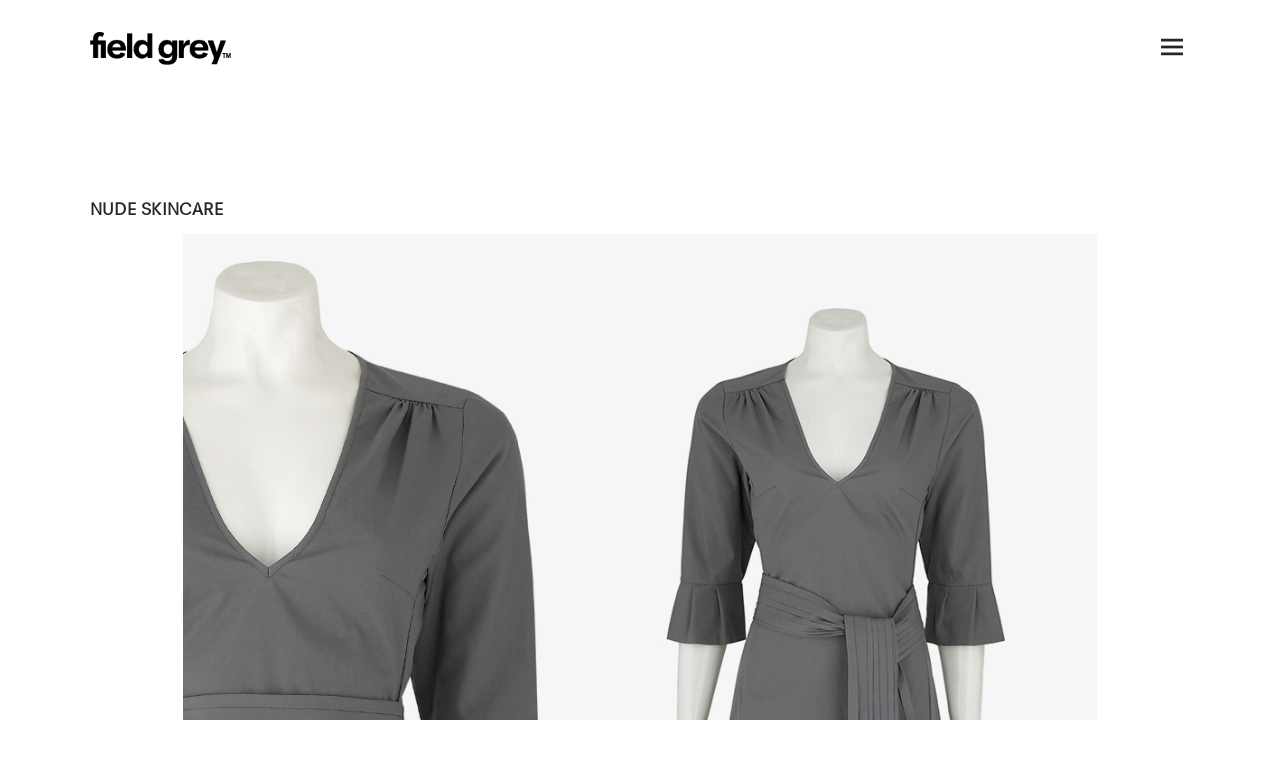

--- FILE ---
content_type: text/html; charset=UTF-8
request_url: https://www.field-grey.com/nude-skincare/
body_size: 10255
content:
<!DOCTYPE html> <html lang="en-US"> <head> <script>(function(w,d,s,l,i){w[l]=w[l]||[];w[l].push({'gtm.start':
new Date().getTime(),event:'gtm.js'});var f=d.getElementsByTagName(s)[0],
j=d.createElement(s),dl=l!='dataLayer'?'&l='+l:'';j.async=true;j.src=
'https://www.googletagmanager.com/gtm.js?id='+i+dl;f.parentNode.insertBefore(j,f);
})(window,document,'script','dataLayer','GTM-K6R9TQ3B');</script> <meta charset="UTF-8"> <meta name="viewport" content="width=device-width, initial-scale=1"> <link rel="profile" href="http://gmpg.org/xfn/11"> <link rel="pingback" href="https://www.field-grey.com/xmlrpc.php"> <meta name='robots' content='index, follow, max-image-preview:large, max-snippet:-1, max-video-preview:-1' /> <title>Nude Skincare - Bespoke Uniform Design London | Field Grey</title> <meta name="description" content="Field Grey designed a uniform for Nude Skincare which breaks with the tradition of white lab coats or T-shirts at skincare counters." /> <link rel="canonical" href="https://www.field-grey.com/nude-skincare/" /> <meta property="og:locale" content="en_US" /> <meta property="og:type" content="article" /> <meta property="og:title" content="Nude Skincare - Bespoke Uniform Design London | Field Grey" /> <meta property="og:description" content="Field Grey designed a uniform for Nude Skincare which breaks with the tradition of white lab coats or T-shirts at skincare counters." /> <meta property="og:url" content="https://www.field-grey.com/nude-skincare/" /> <meta property="og:site_name" content="Bespoke Uniform Design London | Field Grey" /> <meta property="article:published_time" content="2015-10-27T10:13:47+00:00" /> <meta property="article:modified_time" content="2023-11-09T16:16:54+00:00" /> <meta property="og:image" content="https://www.field-grey.com/wp-content/uploads/2016/02/THUMBNAIL-nudeskincare.jpg" /> <meta property="og:image:width" content="305" /> <meta property="og:image:height" content="230" /> <meta property="og:image:type" content="image/jpeg" /> <meta name="author" content="field-grey" /> <meta name="twitter:card" content="summary_large_image" /> <meta name="twitter:creator" content="@fieldgrey" /> <meta name="twitter:site" content="@fieldgrey" /> <meta name="twitter:label1" content="Written by" /> <meta name="twitter:data1" content="field-grey" /> <meta name="twitter:label2" content="Est. reading time" /> <meta name="twitter:data2" content="1 minute" /> <script type="application/ld+json" class="yoast-schema-graph">{"@context":"https://schema.org","@graph":[{"@type":"WebPage","@id":"https://www.field-grey.com/nude-skincare/","url":"https://www.field-grey.com/nude-skincare/","name":"Nude Skincare - Bespoke Uniform Design London | Field Grey","isPartOf":{"@id":"https://www.field-grey.com/#website"},"primaryImageOfPage":{"@id":"https://www.field-grey.com/nude-skincare/#primaryimage"},"image":{"@id":"https://www.field-grey.com/nude-skincare/#primaryimage"},"thumbnailUrl":"https://www.field-grey.com/wp-content/uploads/2016/02/THUMBNAIL-nudeskincare.jpg","datePublished":"2015-10-27T10:13:47+00:00","dateModified":"2023-11-09T16:16:54+00:00","author":{"@id":"https://www.field-grey.com/#/schema/person/e2ada44ab029bde340ef97dbd928fee3"},"description":"Field Grey designed a uniform for Nude Skincare which breaks with the tradition of white lab coats or T-shirts at skincare counters.","breadcrumb":{"@id":"https://www.field-grey.com/nude-skincare/#breadcrumb"},"inLanguage":"en-US","potentialAction":[{"@type":"ReadAction","target":["https://www.field-grey.com/nude-skincare/"]}]},{"@type":"ImageObject","inLanguage":"en-US","@id":"https://www.field-grey.com/nude-skincare/#primaryimage","url":"https://www.field-grey.com/wp-content/uploads/2016/02/THUMBNAIL-nudeskincare.jpg","contentUrl":"https://www.field-grey.com/wp-content/uploads/2016/02/THUMBNAIL-nudeskincare.jpg","width":305,"height":230},{"@type":"BreadcrumbList","@id":"https://www.field-grey.com/nude-skincare/#breadcrumb","itemListElement":[{"@type":"ListItem","position":1,"name":"Home","item":"https://www.field-grey.com/"},{"@type":"ListItem","position":2,"name":"Nude Skincare"}]},{"@type":"WebSite","@id":"https://www.field-grey.com/#website","url":"https://www.field-grey.com/","name":"Bespoke Uniform Design London | Field Grey","description":"Field Grey designs and makes uniforms and workwear that reflect your brand identity using bespoke and off-the-peg elements. Bespoke uniform solutions","potentialAction":[{"@type":"SearchAction","target":{"@type":"EntryPoint","urlTemplate":"https://www.field-grey.com/?s={search_term_string}"},"query-input":{"@type":"PropertyValueSpecification","valueRequired":true,"valueName":"search_term_string"}}],"inLanguage":"en-US"},{"@type":"Person","@id":"https://www.field-grey.com/#/schema/person/e2ada44ab029bde340ef97dbd928fee3","name":"field-grey","url":"https://www.field-grey.com/author/field-grey/"}]}</script> <link rel="alternate" type="application/rss+xml" title="Bespoke Uniform Design London | Field Grey &raquo; Feed" href="https://www.field-grey.com/feed/" /> <link rel="alternate" type="application/rss+xml" title="Bespoke Uniform Design London | Field Grey &raquo; Comments Feed" href="https://www.field-grey.com/comments/feed/" /> <script type="text/javascript">
/* <![CDATA[ */
window._wpemojiSettings = {"baseUrl":"https:\/\/s.w.org\/images\/core\/emoji\/15.0.3\/72x72\/","ext":".png","svgUrl":"https:\/\/s.w.org\/images\/core\/emoji\/15.0.3\/svg\/","svgExt":".svg","source":{"concatemoji":"https:\/\/www.field-grey.com\/wp-includes\/js\/wp-emoji-release.min.js?ver=6.6.4"}};
/*! This file is auto-generated */
!function(i,n){var o,s,e;function c(e){try{var t={supportTests:e,timestamp:(new Date).valueOf()};sessionStorage.setItem(o,JSON.stringify(t))}catch(e){}}function p(e,t,n){e.clearRect(0,0,e.canvas.width,e.canvas.height),e.fillText(t,0,0);var t=new Uint32Array(e.getImageData(0,0,e.canvas.width,e.canvas.height).data),r=(e.clearRect(0,0,e.canvas.width,e.canvas.height),e.fillText(n,0,0),new Uint32Array(e.getImageData(0,0,e.canvas.width,e.canvas.height).data));return t.every(function(e,t){return e===r[t]})}function u(e,t,n){switch(t){case"flag":return n(e,"\ud83c\udff3\ufe0f\u200d\u26a7\ufe0f","\ud83c\udff3\ufe0f\u200b\u26a7\ufe0f")?!1:!n(e,"\ud83c\uddfa\ud83c\uddf3","\ud83c\uddfa\u200b\ud83c\uddf3")&&!n(e,"\ud83c\udff4\udb40\udc67\udb40\udc62\udb40\udc65\udb40\udc6e\udb40\udc67\udb40\udc7f","\ud83c\udff4\u200b\udb40\udc67\u200b\udb40\udc62\u200b\udb40\udc65\u200b\udb40\udc6e\u200b\udb40\udc67\u200b\udb40\udc7f");case"emoji":return!n(e,"\ud83d\udc26\u200d\u2b1b","\ud83d\udc26\u200b\u2b1b")}return!1}function f(e,t,n){var r="undefined"!=typeof WorkerGlobalScope&&self instanceof WorkerGlobalScope?new OffscreenCanvas(300,150):i.createElement("canvas"),a=r.getContext("2d",{willReadFrequently:!0}),o=(a.textBaseline="top",a.font="600 32px Arial",{});return e.forEach(function(e){o[e]=t(a,e,n)}),o}function t(e){var t=i.createElement("script");t.src=e,t.defer=!0,i.head.appendChild(t)}"undefined"!=typeof Promise&&(o="wpEmojiSettingsSupports",s=["flag","emoji"],n.supports={everything:!0,everythingExceptFlag:!0},e=new Promise(function(e){i.addEventListener("DOMContentLoaded",e,{once:!0})}),new Promise(function(t){var n=function(){try{var e=JSON.parse(sessionStorage.getItem(o));if("object"==typeof e&&"number"==typeof e.timestamp&&(new Date).valueOf()<e.timestamp+604800&&"object"==typeof e.supportTests)return e.supportTests}catch(e){}return null}();if(!n){if("undefined"!=typeof Worker&&"undefined"!=typeof OffscreenCanvas&&"undefined"!=typeof URL&&URL.createObjectURL&&"undefined"!=typeof Blob)try{var e="postMessage("+f.toString()+"("+[JSON.stringify(s),u.toString(),p.toString()].join(",")+"));",r=new Blob([e],{type:"text/javascript"}),a=new Worker(URL.createObjectURL(r),{name:"wpTestEmojiSupports"});return void(a.onmessage=function(e){c(n=e.data),a.terminate(),t(n)})}catch(e){}c(n=f(s,u,p))}t(n)}).then(function(e){for(var t in e)n.supports[t]=e[t],n.supports.everything=n.supports.everything&&n.supports[t],"flag"!==t&&(n.supports.everythingExceptFlag=n.supports.everythingExceptFlag&&n.supports[t]);n.supports.everythingExceptFlag=n.supports.everythingExceptFlag&&!n.supports.flag,n.DOMReady=!1,n.readyCallback=function(){n.DOMReady=!0}}).then(function(){return e}).then(function(){var e;n.supports.everything||(n.readyCallback(),(e=n.source||{}).concatemoji?t(e.concatemoji):e.wpemoji&&e.twemoji&&(t(e.twemoji),t(e.wpemoji)))}))}((window,document),window._wpemojiSettings);
/* ]]> */
</script> <style id='wp-emoji-styles-inline-css' type='text/css'>

	img.wp-smiley, img.emoji {
		display: inline !important;
		border: none !important;
		box-shadow: none !important;
		height: 1em !important;
		width: 1em !important;
		margin: 0 0.07em !important;
		vertical-align: -0.1em !important;
		background: none !important;
		padding: 0 !important;
	}
</style> <link rel='stylesheet' id='wp-block-library-css' href='https://www.field-grey.com/wp-includes/css/dist/block-library/style.min.css?ver=6.6.4' type='text/css' media='all' /> <style id='classic-theme-styles-inline-css' type='text/css'>
/*! This file is auto-generated */
.wp-block-button__link{color:#fff;background-color:#32373c;border-radius:9999px;box-shadow:none;text-decoration:none;padding:calc(.667em + 2px) calc(1.333em + 2px);font-size:1.125em}.wp-block-file__button{background:#32373c;color:#fff;text-decoration:none}
</style> <style id='global-styles-inline-css' type='text/css'>
:root{--wp--preset--aspect-ratio--square: 1;--wp--preset--aspect-ratio--4-3: 4/3;--wp--preset--aspect-ratio--3-4: 3/4;--wp--preset--aspect-ratio--3-2: 3/2;--wp--preset--aspect-ratio--2-3: 2/3;--wp--preset--aspect-ratio--16-9: 16/9;--wp--preset--aspect-ratio--9-16: 9/16;--wp--preset--color--black: #000000;--wp--preset--color--cyan-bluish-gray: #abb8c3;--wp--preset--color--white: #ffffff;--wp--preset--color--pale-pink: #f78da7;--wp--preset--color--vivid-red: #cf2e2e;--wp--preset--color--luminous-vivid-orange: #ff6900;--wp--preset--color--luminous-vivid-amber: #fcb900;--wp--preset--color--light-green-cyan: #7bdcb5;--wp--preset--color--vivid-green-cyan: #00d084;--wp--preset--color--pale-cyan-blue: #8ed1fc;--wp--preset--color--vivid-cyan-blue: #0693e3;--wp--preset--color--vivid-purple: #9b51e0;--wp--preset--gradient--vivid-cyan-blue-to-vivid-purple: linear-gradient(135deg,rgba(6,147,227,1) 0%,rgb(155,81,224) 100%);--wp--preset--gradient--light-green-cyan-to-vivid-green-cyan: linear-gradient(135deg,rgb(122,220,180) 0%,rgb(0,208,130) 100%);--wp--preset--gradient--luminous-vivid-amber-to-luminous-vivid-orange: linear-gradient(135deg,rgba(252,185,0,1) 0%,rgba(255,105,0,1) 100%);--wp--preset--gradient--luminous-vivid-orange-to-vivid-red: linear-gradient(135deg,rgba(255,105,0,1) 0%,rgb(207,46,46) 100%);--wp--preset--gradient--very-light-gray-to-cyan-bluish-gray: linear-gradient(135deg,rgb(238,238,238) 0%,rgb(169,184,195) 100%);--wp--preset--gradient--cool-to-warm-spectrum: linear-gradient(135deg,rgb(74,234,220) 0%,rgb(151,120,209) 20%,rgb(207,42,186) 40%,rgb(238,44,130) 60%,rgb(251,105,98) 80%,rgb(254,248,76) 100%);--wp--preset--gradient--blush-light-purple: linear-gradient(135deg,rgb(255,206,236) 0%,rgb(152,150,240) 100%);--wp--preset--gradient--blush-bordeaux: linear-gradient(135deg,rgb(254,205,165) 0%,rgb(254,45,45) 50%,rgb(107,0,62) 100%);--wp--preset--gradient--luminous-dusk: linear-gradient(135deg,rgb(255,203,112) 0%,rgb(199,81,192) 50%,rgb(65,88,208) 100%);--wp--preset--gradient--pale-ocean: linear-gradient(135deg,rgb(255,245,203) 0%,rgb(182,227,212) 50%,rgb(51,167,181) 100%);--wp--preset--gradient--electric-grass: linear-gradient(135deg,rgb(202,248,128) 0%,rgb(113,206,126) 100%);--wp--preset--gradient--midnight: linear-gradient(135deg,rgb(2,3,129) 0%,rgb(40,116,252) 100%);--wp--preset--font-size--small: 13px;--wp--preset--font-size--medium: 20px;--wp--preset--font-size--large: 36px;--wp--preset--font-size--x-large: 42px;--wp--preset--spacing--20: 0.44rem;--wp--preset--spacing--30: 0.67rem;--wp--preset--spacing--40: 1rem;--wp--preset--spacing--50: 1.5rem;--wp--preset--spacing--60: 2.25rem;--wp--preset--spacing--70: 3.38rem;--wp--preset--spacing--80: 5.06rem;--wp--preset--shadow--natural: 6px 6px 9px rgba(0, 0, 0, 0.2);--wp--preset--shadow--deep: 12px 12px 50px rgba(0, 0, 0, 0.4);--wp--preset--shadow--sharp: 6px 6px 0px rgba(0, 0, 0, 0.2);--wp--preset--shadow--outlined: 6px 6px 0px -3px rgba(255, 255, 255, 1), 6px 6px rgba(0, 0, 0, 1);--wp--preset--shadow--crisp: 6px 6px 0px rgba(0, 0, 0, 1);}:where(.is-layout-flex){gap: 0.5em;}:where(.is-layout-grid){gap: 0.5em;}body .is-layout-flex{display: flex;}.is-layout-flex{flex-wrap: wrap;align-items: center;}.is-layout-flex > :is(*, div){margin: 0;}body .is-layout-grid{display: grid;}.is-layout-grid > :is(*, div){margin: 0;}:where(.wp-block-columns.is-layout-flex){gap: 2em;}:where(.wp-block-columns.is-layout-grid){gap: 2em;}:where(.wp-block-post-template.is-layout-flex){gap: 1.25em;}:where(.wp-block-post-template.is-layout-grid){gap: 1.25em;}.has-black-color{color: var(--wp--preset--color--black) !important;}.has-cyan-bluish-gray-color{color: var(--wp--preset--color--cyan-bluish-gray) !important;}.has-white-color{color: var(--wp--preset--color--white) !important;}.has-pale-pink-color{color: var(--wp--preset--color--pale-pink) !important;}.has-vivid-red-color{color: var(--wp--preset--color--vivid-red) !important;}.has-luminous-vivid-orange-color{color: var(--wp--preset--color--luminous-vivid-orange) !important;}.has-luminous-vivid-amber-color{color: var(--wp--preset--color--luminous-vivid-amber) !important;}.has-light-green-cyan-color{color: var(--wp--preset--color--light-green-cyan) !important;}.has-vivid-green-cyan-color{color: var(--wp--preset--color--vivid-green-cyan) !important;}.has-pale-cyan-blue-color{color: var(--wp--preset--color--pale-cyan-blue) !important;}.has-vivid-cyan-blue-color{color: var(--wp--preset--color--vivid-cyan-blue) !important;}.has-vivid-purple-color{color: var(--wp--preset--color--vivid-purple) !important;}.has-black-background-color{background-color: var(--wp--preset--color--black) !important;}.has-cyan-bluish-gray-background-color{background-color: var(--wp--preset--color--cyan-bluish-gray) !important;}.has-white-background-color{background-color: var(--wp--preset--color--white) !important;}.has-pale-pink-background-color{background-color: var(--wp--preset--color--pale-pink) !important;}.has-vivid-red-background-color{background-color: var(--wp--preset--color--vivid-red) !important;}.has-luminous-vivid-orange-background-color{background-color: var(--wp--preset--color--luminous-vivid-orange) !important;}.has-luminous-vivid-amber-background-color{background-color: var(--wp--preset--color--luminous-vivid-amber) !important;}.has-light-green-cyan-background-color{background-color: var(--wp--preset--color--light-green-cyan) !important;}.has-vivid-green-cyan-background-color{background-color: var(--wp--preset--color--vivid-green-cyan) !important;}.has-pale-cyan-blue-background-color{background-color: var(--wp--preset--color--pale-cyan-blue) !important;}.has-vivid-cyan-blue-background-color{background-color: var(--wp--preset--color--vivid-cyan-blue) !important;}.has-vivid-purple-background-color{background-color: var(--wp--preset--color--vivid-purple) !important;}.has-black-border-color{border-color: var(--wp--preset--color--black) !important;}.has-cyan-bluish-gray-border-color{border-color: var(--wp--preset--color--cyan-bluish-gray) !important;}.has-white-border-color{border-color: var(--wp--preset--color--white) !important;}.has-pale-pink-border-color{border-color: var(--wp--preset--color--pale-pink) !important;}.has-vivid-red-border-color{border-color: var(--wp--preset--color--vivid-red) !important;}.has-luminous-vivid-orange-border-color{border-color: var(--wp--preset--color--luminous-vivid-orange) !important;}.has-luminous-vivid-amber-border-color{border-color: var(--wp--preset--color--luminous-vivid-amber) !important;}.has-light-green-cyan-border-color{border-color: var(--wp--preset--color--light-green-cyan) !important;}.has-vivid-green-cyan-border-color{border-color: var(--wp--preset--color--vivid-green-cyan) !important;}.has-pale-cyan-blue-border-color{border-color: var(--wp--preset--color--pale-cyan-blue) !important;}.has-vivid-cyan-blue-border-color{border-color: var(--wp--preset--color--vivid-cyan-blue) !important;}.has-vivid-purple-border-color{border-color: var(--wp--preset--color--vivid-purple) !important;}.has-vivid-cyan-blue-to-vivid-purple-gradient-background{background: var(--wp--preset--gradient--vivid-cyan-blue-to-vivid-purple) !important;}.has-light-green-cyan-to-vivid-green-cyan-gradient-background{background: var(--wp--preset--gradient--light-green-cyan-to-vivid-green-cyan) !important;}.has-luminous-vivid-amber-to-luminous-vivid-orange-gradient-background{background: var(--wp--preset--gradient--luminous-vivid-amber-to-luminous-vivid-orange) !important;}.has-luminous-vivid-orange-to-vivid-red-gradient-background{background: var(--wp--preset--gradient--luminous-vivid-orange-to-vivid-red) !important;}.has-very-light-gray-to-cyan-bluish-gray-gradient-background{background: var(--wp--preset--gradient--very-light-gray-to-cyan-bluish-gray) !important;}.has-cool-to-warm-spectrum-gradient-background{background: var(--wp--preset--gradient--cool-to-warm-spectrum) !important;}.has-blush-light-purple-gradient-background{background: var(--wp--preset--gradient--blush-light-purple) !important;}.has-blush-bordeaux-gradient-background{background: var(--wp--preset--gradient--blush-bordeaux) !important;}.has-luminous-dusk-gradient-background{background: var(--wp--preset--gradient--luminous-dusk) !important;}.has-pale-ocean-gradient-background{background: var(--wp--preset--gradient--pale-ocean) !important;}.has-electric-grass-gradient-background{background: var(--wp--preset--gradient--electric-grass) !important;}.has-midnight-gradient-background{background: var(--wp--preset--gradient--midnight) !important;}.has-small-font-size{font-size: var(--wp--preset--font-size--small) !important;}.has-medium-font-size{font-size: var(--wp--preset--font-size--medium) !important;}.has-large-font-size{font-size: var(--wp--preset--font-size--large) !important;}.has-x-large-font-size{font-size: var(--wp--preset--font-size--x-large) !important;}
:where(.wp-block-post-template.is-layout-flex){gap: 1.25em;}:where(.wp-block-post-template.is-layout-grid){gap: 1.25em;}
:where(.wp-block-columns.is-layout-flex){gap: 2em;}:where(.wp-block-columns.is-layout-grid){gap: 2em;}
:root :where(.wp-block-pullquote){font-size: 1.5em;line-height: 1.6;}
</style> <link rel='stylesheet' id='cpsh-shortcodes-css' href='https://www.field-grey.com/wp-content/plugins/column-shortcodes//assets/css/shortcodes.css?ver=1.0.1' type='text/css' media='all' /> <link rel='stylesheet' id='sharify-css' href='https://www.field-grey.com/wp-content/plugins/sharify/sharify-style.php' type='text/css' media='all' /> <link rel='stylesheet' id='sharify-icon-css' href='https://www.field-grey.com/wp-content/plugins/sharify/icon/css/sharify.css' type='text/css' media='all' /> <link rel='stylesheet' id='slideshow-jquery-image-gallery-stylesheet_functional-css' href='https://www.field-grey.com/wp-content/plugins/slideshow-jquery-image-gallery/style/SlideshowPlugin/functional.css?ver=2.3.1' type='text/css' media='all' /> <link rel='stylesheet' id='slideshow-jquery-image-gallery-ajax-stylesheet_style-light-css' href='https://www.field-grey.com/wp-admin/admin-ajax.php?action=slideshow_jquery_image_gallery_load_stylesheet&#038;style=style-light&#038;ver=2.3.1' type='text/css' media='all' /> <link rel='stylesheet' id='slideshow-jquery-image-gallery-ajax-stylesheet_style-dark-css' href='https://www.field-grey.com/wp-admin/admin-ajax.php?action=slideshow_jquery_image_gallery_load_stylesheet&#038;style=style-dark&#038;ver=2.3.1' type='text/css' media='all' /> <link rel='stylesheet' id='slideshow-jquery-image-gallery-ajax-stylesheet_slideshow-jquery-image-gallery-custom-styles_1-css' href='https://www.field-grey.com/wp-admin/admin-ajax.php?action=slideshow_jquery_image_gallery_load_stylesheet&#038;style=slideshow-jquery-image-gallery-custom-styles_1&#038;ver=1440077503' type='text/css' media='all' /> <link rel='stylesheet' id='slideshow-jquery-image-gallery-ajax-stylesheet_slideshow-jquery-image-gallery-custom-styles_2-css' href='https://www.field-grey.com/wp-admin/admin-ajax.php?action=slideshow_jquery_image_gallery_load_stylesheet&#038;style=slideshow-jquery-image-gallery-custom-styles_2&#038;ver=1674837022' type='text/css' media='all' /> <link rel='stylesheet' id='slideshow-jquery-image-gallery-ajax-stylesheet_slideshow-jquery-image-gallery-custom-styles_3-css' href='https://www.field-grey.com/wp-admin/admin-ajax.php?action=slideshow_jquery_image_gallery_load_stylesheet&#038;style=slideshow-jquery-image-gallery-custom-styles_3&#038;ver=1674837288' type='text/css' media='all' /> <link rel='stylesheet' id='slideshow-jquery-image-gallery-ajax-stylesheet_slideshow-jquery-image-gallery-custom-styles_4-css' href='https://www.field-grey.com/wp-admin/admin-ajax.php?action=slideshow_jquery_image_gallery_load_stylesheet&#038;style=slideshow-jquery-image-gallery-custom-styles_4&#038;ver=1674837917' type='text/css' media='all' /> <link rel='stylesheet' id='slideshow-jquery-image-gallery-ajax-stylesheet_slideshow-jquery-image-gallery-custom-styles_5-css' href='https://www.field-grey.com/wp-admin/admin-ajax.php?action=slideshow_jquery_image_gallery_load_stylesheet&#038;style=slideshow-jquery-image-gallery-custom-styles_5&#038;ver=1674838224' type='text/css' media='all' /> <link rel='stylesheet' id='_s-style-css' href='https://www.field-grey.com/wp-content/themes/fieldgrey%20v1.3/style.css?ver=6.6.4' type='text/css' media='all' /> <script type="text/javascript" src="https://www.field-grey.com/wp-includes/js/jquery/jquery.min.js?ver=3.7.1" id="jquery-core-js"></script> <script type="text/javascript" src="https://www.field-grey.com/wp-includes/js/jquery/jquery-migrate.min.js?ver=3.4.1" id="jquery-migrate-js"></script> <link rel="https://api.w.org/" href="https://www.field-grey.com/wp-json/" /><link rel="alternate" title="JSON" type="application/json" href="https://www.field-grey.com/wp-json/wp/v2/posts/571" /><link rel="EditURI" type="application/rsd+xml" title="RSD" href="https://www.field-grey.com/xmlrpc.php?rsd" /> <meta name="generator" content="WordPress 6.6.4" /> <link rel='shortlink' href='https://www.field-grey.com/?p=571' /> <link rel="alternate" title="oEmbed (JSON)" type="application/json+oembed" href="https://www.field-grey.com/wp-json/oembed/1.0/embed?url=https%3A%2F%2Fwww.field-grey.com%2Fnude-skincare%2F" /> <link rel="alternate" title="oEmbed (XML)" type="text/xml+oembed" href="https://www.field-grey.com/wp-json/oembed/1.0/embed?url=https%3A%2F%2Fwww.field-grey.com%2Fnude-skincare%2F&#038;format=xml" /> <link rel="icon" href="https://www.field-grey.com/wp-content/uploads/2020/10/cropped-FG-favicon-32x32.jpg" sizes="32x32" /> <link rel="icon" href="https://www.field-grey.com/wp-content/uploads/2020/10/cropped-FG-favicon-192x192.jpg" sizes="192x192" /> <link rel="apple-touch-icon" href="https://www.field-grey.com/wp-content/uploads/2020/10/cropped-FG-favicon-180x180.jpg" /> <meta name="msapplication-TileImage" content="https://www.field-grey.com/wp-content/uploads/2020/10/cropped-FG-favicon-270x270.jpg" /> <script type="text/javascript"
   src="https://www.field-grey.com/wp-content/themes/fieldgrey%20v1.3/js/jquery-1.11.3.min.js"></script> <link rel="stylesheet" type="text/css" href="https://www.field-grey.com/wp-content/themes/fieldgrey/font/MyFontsWebfontsKit.css"> <meta name="p:domain_verify" content="ec5351a41e3634905eb294f121ea0d8b"/> <script>
    $(document).ready(function(){

  var button = document.getElementById("example-three");
button.addEventListener('click', function() {
  if (button.getAttribute("data-text-swap") == button.innerHTML) {
    button.innerHTML = button.getAttribute("data-text-original");
  } else {
    button.setAttribute("data-text-original", button.innerHTML);
    button.innerHTML = button.getAttribute("data-text-swap");
  }
}, false);


        });

    </script> </head> <body class="post-template-default single single-post postid-571 single-format-standard" onload="document.body.style.opacity='1'"> <noscript><iframe src="https://www.googletagmanager.com/ns.html?id=GTM-K6R9TQ3B" height="0" width="0" style="display:none;visibility:hidden"></iframe></noscript> <div id="page" class="hfeed site"> <a class="skip-link screen-reader-text" href="#content">Skip to content</a> <header id="masthead" class="site-header" role="banner"> <div class="site-branding"> <div id="logo"> <a href="https://www.field-grey.com/" rel="home"> <img src="https://www.field-grey.com/wp-content/uploads/2017/09/fg-logo-website-v21.gif" alt="Bespoke Uniform Design London | Field Grey" width="201" height="47" /> </a></div> </div> <nav id="site-navigation" class="main-navigation" role="navigation"> <button class="menu" id="example-three" data-text-swap="&times;" title="Toggle menu" > <div class="menu-toggle"> <span id="menu-text"> </span> </div> </button> <div class="menu-main-menu-container"><ul id="primary-menu" class="menu"><li id="menu-item-291" class="menu-item menu-item-type-post_type menu-item-object-page menu-item-291"><a href="https://www.field-grey.com/about/">About</a></li> <li id="menu-item-292" class="menu-item menu-item-type-post_type menu-item-object-page menu-item-292"><a href="https://www.field-grey.com/about/services/">Services</a></li> <li id="menu-item-4097" class="menu-item menu-item-type-post_type menu-item-object-page menu-item-4097"><a href="https://www.field-grey.com/about/process/">Process</a></li> <li id="menu-item-295" class="menu-item menu-item-type-taxonomy menu-item-object-category current-post-ancestor current-menu-parent current-post-parent menu-item-has-children menu-item-295"><a href="https://www.field-grey.com/category/work/">Work</a> <ul class="sub-menu"> <li id="menu-item-274" class="menu-item menu-item-type-taxonomy menu-item-object-category current-post-ancestor current-menu-parent current-post-parent menu-item-has-children menu-item-274"><a href="https://www.field-grey.com/category/work/sector/">Sector</a> <ul class="sub-menu"> <li id="menu-item-403" class="menu-item menu-item-type-taxonomy menu-item-object-category menu-item-403"><a href="https://www.field-grey.com/category/work/sector/branding-agencies/">Branding Agency</a></li> <li id="menu-item-276" class="menu-item menu-item-type-taxonomy menu-item-object-category menu-item-276"><a href="https://www.field-grey.com/category/work/sector/hospitality/">Hospitality</a></li> <li id="menu-item-405" class="menu-item menu-item-type-taxonomy menu-item-object-category menu-item-405"><a href="https://www.field-grey.com/category/work/sector/hotels-and-spas/">Hotels &amp; Spas</a></li> <li id="menu-item-279" class="menu-item menu-item-type-taxonomy menu-item-object-category menu-item-279"><a href="https://www.field-grey.com/category/work/sector/leisure-and-travel/">Leisure &amp; Travel</a></li> <li id="menu-item-280" class="menu-item menu-item-type-taxonomy menu-item-object-category current-post-ancestor current-menu-parent current-post-parent menu-item-280"><a href="https://www.field-grey.com/category/work/sector/retail/">Retail</a></li> </ul> </li> <li id="menu-item-271" class="menu-item menu-item-type-taxonomy menu-item-object-category current-post-ancestor current-menu-parent current-post-parent menu-item-has-children menu-item-271"><a href="https://www.field-grey.com/category/work/focus/">Focus</a> <ul class="sub-menu"> <li id="menu-item-272" class="menu-item menu-item-type-taxonomy menu-item-object-category menu-item-272"><a href="https://www.field-grey.com/category/work/focus/accessory-design/">Accessory Design</a></li> <li id="menu-item-370" class="menu-item menu-item-type-taxonomy menu-item-object-category current-post-ancestor current-menu-parent current-post-parent menu-item-370"><a href="https://www.field-grey.com/category/work/focus/bespoke/">Bespoke</a></li> <li id="menu-item-407" class="menu-item menu-item-type-taxonomy menu-item-object-category current-post-ancestor current-menu-parent current-post-parent menu-item-407"><a href="https://www.field-grey.com/category/work/focus/brand-collaboration/">Brand Collaboration</a></li> <li id="menu-item-372" class="menu-item menu-item-type-taxonomy menu-item-object-category menu-item-372"><a href="https://www.field-grey.com/category/work/focus/brand-identity/">Brand Identity</a></li> <li id="menu-item-273" class="menu-item menu-item-type-taxonomy menu-item-object-category menu-item-273"><a href="https://www.field-grey.com/category/work/focus/consultancy/">Consultancy</a></li> <li id="menu-item-373" class="menu-item menu-item-type-taxonomy menu-item-object-category menu-item-373"><a href="https://www.field-grey.com/category/work/focus/off-the-peg/">Off the Peg</a></li> <li id="menu-item-408" class="menu-item menu-item-type-taxonomy menu-item-object-category current-post-ancestor current-menu-parent current-post-parent menu-item-408"><a href="https://www.field-grey.com/category/work/focus/product-development/">Product Development</a></li> <li id="menu-item-409" class="menu-item menu-item-type-taxonomy menu-item-object-category menu-item-409"><a href="https://www.field-grey.com/category/work/focus/textile-design/">Textile Design</a></li> <li id="menu-item-3286" class="menu-item menu-item-type-taxonomy menu-item-object-category menu-item-3286"><a href="https://www.field-grey.com/category/readywear/">Readywear</a></li> </ul> </li> </ul> </li> <li id="menu-item-4517" class="menu-item menu-item-type-custom menu-item-object-custom menu-item-4517"><a href="https://readywear.co.uk/">Readywear</a></li> <li id="menu-item-939" class="menu-item menu-item-type-post_type menu-item-object-page menu-item-939"><a href="https://www.field-grey.com/contact/">Contact</a></li> <li id="menu-item-410" class="menu-item menu-item-type-custom menu-item-object-custom menu-item-410"><a href="https://www.field-grey.com/blog">Blog: Field Notes</a></li> <li id="menu-item-4059" class="menu-item menu-item-type-post_type menu-item-object-page menu-item-4059"><a href="https://www.field-grey.com/mailing-list/">Mailing List</a></li> <li id="menu-item-4508" class="menu-item menu-item-type-post_type menu-item-object-page menu-item-4508"><a href="https://www.field-grey.com/sustainability-manifesto/">Sustainability Manifesto</a></li> </ul></div> </nav> </header> <div id="content" class="site-content"> <div id="primary" class="content-area"> <main id="main" class="site-main" role="main"> <article id="post-571" class="post-571 post type-post status-publish format-standard has-post-thumbnail hentry category-work category-sector category-retail category-product-development category-focus category-brand-collaboration category-bespoke tag-bespoke tag-brand-collaborations tag-designers tag-dresses tag-footwear tag-product tag-shirts tag-trousers tag-uk tag-womenswear"> <footer class="entry-footer"> </footer> <header class="entry-header"> <h1 class="entry-title">Nude Skincare</h1> </header> <div class="entry-content"> <div class="post-entry-content"> <div class='content-column full_width'><img fetchpriority="high" decoding="async" class="alignnone size-full wp-image-2689" src="https://www.field-grey.com/wp-content/uploads/2016/02/female-uniform-dress-nudeskincare.jpg" alt="field-grey-female-uniform-cotton-belted-dress-nudeskincare" width="1012" height="1054" srcset="https://www.field-grey.com/wp-content/uploads/2016/02/female-uniform-dress-nudeskincare.jpg 1012w, https://www.field-grey.com/wp-content/uploads/2016/02/female-uniform-dress-nudeskincare-400x417.jpg 400w, https://www.field-grey.com/wp-content/uploads/2016/02/female-uniform-dress-nudeskincare-983x1024.jpg 983w" sizes="(max-width: 1012px) 100vw, 1012px" /></div> <div class="work-text">An original range of organic, ethical skincare, NUDE Skincare uses high performance natural ingredients and pursues responsible business practices – values which extended to the uniform brief for a smart, ethical and aspirational uniform design.<strong>Approach / </strong>In response, Field Grey designed a uniform which breaks with the tradition of white lab coats or T-shirts at skincare counters.</p> <p>A grey cotton dress and fitted male shirt were created in 100% organic cotton to complement the products&#8217; muted natural colours. Both were produced in the UK to support local industry and reduce air miles. The dress has a choice of two belts, a cummerbund or sash, and the fitted shirt is worn with Katharine Hamnett organic golfing trousers. For a completely ethical uniform solution, shoes are by Birkenstock and Terra Plana, both leading sustainable fashion brands.</p> <p><strong>Nude Skincare / </strong>Founded in 2007, NUDE Skincare was brought to life by ethical entrepreneurs Bryan Meehan and Ali Hewson, and is now available worldwide.</p> </div> <div class="credits"> <dl class='post-meta'> <dt><span class='post-meta-key'>Credits<dt></span> <dd>Photographer Guy Lockwood</dd> <dt><span class='post-meta-key'>Services<dt></span> <dd>Accessory Design, Bespoke, Brand Collaboration, Brand Identity, Off the Peg, Product Development</dd> <dt><span class='post-meta-key'>Links<dt></span> <dd><a href="https://www.birkenstock.co.uk/">Birkenstock</a><br> <a href="http://www.katharinehamnett.com/">Katharine Hamnett</a><br> <a href="https://www.facebook.com/terraplana/">Terra Plana</a></dd> <dt><span class='post-meta-key'>iawp_total_views<dt></span> <dd>24</dd> </dl> <div class="tags"> <span class="tag-title">See also</span><a href="https://www.field-grey.com/tag/bespoke/" title="View all posts in Bespoke" >Bespoke</a> <a href="https://www.field-grey.com/tag/brand-collaborations/" title="View all posts in Brand Collaborations" >Brand Collaborations</a> <a href="https://www.field-grey.com/tag/designers/" title="View all posts in Designers" >Designers</a> <a href="https://www.field-grey.com/tag/dresses/" title="View all posts in Dresses" >Dresses</a> <a href="https://www.field-grey.com/tag/footwear/" title="View all posts in Footwear" >Footwear</a> <a href="https://www.field-grey.com/tag/product/" title="View all posts in Product" >Product</a> <a href="https://www.field-grey.com/tag/shirts/" title="View all posts in Shirts" >Shirts</a> <a href="https://www.field-grey.com/tag/trousers/" title="View all posts in Trousers" >Trousers</a> <a href="https://www.field-grey.com/tag/uk/" title="View all posts in UK" >UK</a> <a href="https://www.field-grey.com/tag/womenswear/" title="View all posts in Womenswear" >Womenswear</a> </div> <div id="social-media"><div class="sharify-container"><ul><li class="sharify-btn-twitter"> <a title="Tweet on Twitter" href="https://twitter.com/intent/tweet?text=Nude+Skincare: https://www.field-grey.com/nude-skincare/" onclick="window.open(this.href, 'mywin','left=50,top=50,width=600,height=350,toolbar=0'); return false;"> <span class="sharify-icon"><i class="sharify sharify-twitter"></i></span> <span class="sharify-title">Tweet</span> </a> </li><li class="sharify-btn-pinterest"> <a title="Share on Pinterest" href="http://pinterest.com/pin/create/button/?url=https://www.field-grey.com/nude-skincare/&media=https://www.field-grey.com/wp-content/uploads/2016/02/THUMBNAIL-nudeskincare.jpg&description=Nude Skincare - https://www.field-grey.com/nude-skincare/" onclick="window.open(this.href, 'mywin','left=50,top=50,width=600,height=350,toolbar=0'); return false;"> <span class="sharify-icon"><i class="sharify sharify-pinterest"></i></span> <span class="sharify-title">Pin</span> <span class="sharify-count">0</span> </a> </li><li class="sharify-btn-email"> <a title="Share via mail" href="mailto:?subject=Nude Skincare&body=Hey, checkout this web page: - https://www.field-grey.com/nude-skincare/"> <span class="sharify-icon"><i class="sharify sharify-mail"></i></span> <span class="sharify-title">Email</span> </a> </li></ul></div></div> </div> </div> </div> </article> <nav class="navigation post-navigation" role="navigation"> <div class="nav-links"> <div class="nav-next"><a href="https://www.field-grey.com/madison/" rel="next">prev</a></div><div class="nav-previous"><a href="https://www.field-grey.com/luytens/" rel="prev">next</a></div> </div> </nav> </main> </div> </div> <footer id="colophon" class="site-footer" role="contentinfo"> <div id="secondary" class="widget-area" role="complementary"> <aside id="text-3" class="widget widget_text"> <div class="textwidget"><a href="https://www.field-grey.com" TARGET="_self"><img src="https://www.field-grey.com/wp-content/uploads/2017/09/fg-logo-website-v31.jpg" height="33" width="141" alt="Field Grey"></a></div> </aside><aside id="text-4" class="widget widget_text"> <div class="textwidget">Field Grey is a design studio in London, specialising in the creation of bespoke uniform solutions. <br><br> We work directly with clients and collaborate with multidisciplinary design agencies, creating uniform collections that add value to a brand’s philosophy and marketing. <br><br> We design uniforms for hotels, hospitality, retail and leisure in the UK, Europe and Worldwide. </div> </aside><aside id="text-9" class="widget widget_text"> <div class="textwidget"><p><a href="https://www.instagram.com/fieldgreystudio/" target="_self" rel="noopener"><img loading="lazy" decoding="async" src="https://www.field-grey.com/wp-content/uploads/2021/01/Instagram.png" width="40" height="40" alt="Instagram" /></a> <a href="https://twitter.com/fieldgrey" target="_self" rel="noopener"><img loading="lazy" decoding="async" src="https://www.field-grey.com/wp-content/uploads/2021/01/Twitter.png" width="40" height="40" alt="Twitter" /></a> <a href="http://linkedin.com/company/field-grey-ltd/" target="_self" rel="noopener"><img loading="lazy" decoding="async" src="https://www.field-grey.com/wp-content/uploads/2021/01/LinkedIn.png" width="40" height="40" alt="LinkedIn" /></a></p> </div> </aside><aside id="text-5" class="widget widget_text"> <div class="textwidget"><sup>+</sup>44 (0)20 7998 6787</br> <a href="mailto:info@field-grey.com?Subject=Enquiry%20" target="_top" rel="noopener">info@field-grey.com</a></br></br> Field Grey Ltd</br> Office 1</br> 1 Coldbath Square</br> Farringdon</br> London</br> EC1R 5HL </div> </aside><aside id="search-7" class="widget widget_search"><form role="search" method="get" id="searchform" class="searchform" action="https://www.field-grey.com/" > <div><label class="screen-reader-text" for="s">Search for:</label> <input type="text" value="" name="s" id="s" /> <input type="submit" id="searchsubmit" value=" " /> </div> </form></aside><aside id="custom_html-2" class="widget_text widget widget_custom_html"><div class="textwidget custom-html-widget"> <script async src="https://www.googletagmanager.com/gtag/js?id=UA-120436763-1"></script> <script>
  window.dataLayer = window.dataLayer || [];
  function gtag(){dataLayer.push(arguments);}
  gtag('js', new Date());

  gtag('config', 'UA-120436763-1');
</script></div></aside></div> <div class="site-info"> &copy; 2005&mdash;2025 Field Grey | <a href="https://www.field-grey.com/terms-conditions">Terms of Use</a> | <a href="https://www.field-grey.com/privacy-policy">Privacy Policy</a> </div> <div id="full-measure"></div> </footer> </div> <script>
            (function () {
                document.addEventListener("DOMContentLoaded", function (e) {
                    if (document.hasOwnProperty("visibilityState") && document.visibilityState === "prerender") {
                        return;
                    }

                                            if (navigator.webdriver || /bot|crawler|spider|crawling|semrushbot|chrome-lighthouse/i.test(navigator.userAgent)) {
                            return;
                        }
                                        
                    let referrer_url = null;

                    if (typeof document.referrer === 'string' && document.referrer.length > 0) {
                        referrer_url = document.referrer;
                    }

                    const params = location.search.slice(1).split('&').reduce((acc, s) => {
                        const [k, v] = s.split('=')
                        return Object.assign(acc, {[k]: v})
                    }, {})

                    const url = "https://www.field-grey.com/wp-json/iawp/search"
                    const body = {
                        referrer_url,
                        utm_source: params.utm_source,
                        utm_medium: params.utm_medium,
                        utm_campaign: params.utm_campaign,
                        utm_term: params.utm_term,
                        utm_content: params.utm_content,
                        gclid: params.gclid,
                        ...{"payload":{"resource":"singular","singular_id":571,"page":1},"signature":"3caf3923d2cdb625575e4d8359c73be9"}                    }
                    const xhr = new XMLHttpRequest()
                    xhr.open("POST", url, true)
                    xhr.setRequestHeader("Content-Type", "application/json;charset=UTF-8")
                    xhr.send(JSON.stringify(body))
                })
            })();
        </script> <script type="text/javascript" src="https://www.field-grey.com/wp-content/plugins/sharify/admin/inc/sharifycounts.js?ver=1.4" id="sharify-counts-js"></script> <script type="text/javascript" src="https://www.field-grey.com/wp-content/themes/fieldgrey%20v1.3/js/navigation.js?ver=20120206" id="_s-navigation-js"></script> <script type="text/javascript" src="https://www.field-grey.com/wp-content/themes/fieldgrey%20v1.3/js/skip-link-focus-fix.js?ver=20130115" id="_s-skip-link-focus-fix-js"></script> </body> <style>
	.slideshow_container_style-light .slideshow_description_box div.slideshow_title { font-size: 2.6em;; }
	.slideshow_container_style-light .slideshow_description_box { padding-top:20%; }
	div.wp-block-latest-posts__featured-image.aligncenter a {width:100%;}
	div.wp-block-latest-posts__featured-image.aligncenter > a > img {width:100%;}
</style> </html><!-- Cache Enabler by KeyCDN @ Wed, 01 Oct 2025 15:22:49 GMT (https-index.html.gz) -->

--- FILE ---
content_type: text/css; charset=UTF-8
request_url: https://www.field-grey.com/wp-admin/admin-ajax.php?action=slideshow_jquery_image_gallery_load_stylesheet&style=slideshow-jquery-image-gallery-custom-styles_1&ver=1440077503
body_size: 993
content:
.slideshow_container_slideshow-jquery-image-gallery-custom-styles_1 { }

.slideshow_container_slideshow-jquery-image-gallery-custom-styles_1 a { text-decoration: none; }
.slideshow_container_slideshow-jquery-image-gallery-custom-styles_1 a:hover { text-decoration: none; }

.slideshow_container_slideshow-jquery-image-gallery-custom-styles_1 .slideshow_slide { margin-right: 2px; }
.slideshow_container_slideshow-jquery-image-gallery-custom-styles_1 .slideshow_slide_image { }
.slideshow_container_slideshow-jquery-image-gallery-custom-styles_1 .slideshow_slide_video { }
.slideshow_container_slideshow-jquery-image-gallery-custom-styles_1 .slideshow_slide_text { }

.slideshow_container_slideshow-jquery-image-gallery-custom-styles_1 .slideshow_slide_text div.slideshow_title { font-size: 1.3em; }
.slideshow_container_slideshow-jquery-image-gallery-custom-styles_1 .slideshow_slide_text div.slideshow_description { }

.slideshow_container_slideshow-jquery-image-gallery-custom-styles_1 .slideshow_slide_text div,
.slideshow_container_slideshow-jquery-image-gallery-custom-styles_1 .slideshow_slide_text p,
.slideshow_container_slideshow-jquery-image-gallery-custom-styles_1 .slideshow_slide_text h1,
.slideshow_container_slideshow-jquery-image-gallery-custom-styles_1 .slideshow_slide_text h2,
.slideshow_container_slideshow-jquery-image-gallery-custom-styles_1 .slideshow_slide_text h3,
.slideshow_container_slideshow-jquery-image-gallery-custom-styles_1 .slideshow_slide_text h4,
.slideshow_container_slideshow-jquery-image-gallery-custom-styles_1 .slideshow_slide_text h5,
.slideshow_container_slideshow-jquery-image-gallery-custom-styles_1 .slideshow_slide_text h6 {
	text-align: center;
}

.slideshow_container_slideshow-jquery-image-gallery-custom-styles_1 .slideshow_description_box { background: #000; width: 100%; }

.slideshow_container_slideshow-jquery-image-gallery-custom-styles_1 .slideshow_description_box div.slideshow_title { font-size: 1.3em;; }
.slideshow_container_slideshow-jquery-image-gallery-custom-styles_1 .slideshow_description_box div.slideshow_description { }

.slideshow_container_slideshow-jquery-image-gallery-custom-styles_1 .slideshow_description_box div,
.slideshow_container_slideshow-jquery-image-gallery-custom-styles_1 .slideshow_description_box div a,
.slideshow_container_slideshow-jquery-image-gallery-custom-styles_1 .slideshow_description_box p,
.slideshow_container_slideshow-jquery-image-gallery-custom-styles_1 .slideshow_description_box p a,
.slideshow_container_slideshow-jquery-image-gallery-custom-styles_1 .slideshow_description_box h1,
.slideshow_container_slideshow-jquery-image-gallery-custom-styles_1 .slideshow_description_box h1 a,
.slideshow_container_slideshow-jquery-image-gallery-custom-styles_1 .slideshow_description_box h2,
.slideshow_container_slideshow-jquery-image-gallery-custom-styles_1 .slideshow_description_box h2 a,
.slideshow_container_slideshow-jquery-image-gallery-custom-styles_1 .slideshow_description_box h3,
.slideshow_container_slideshow-jquery-image-gallery-custom-styles_1 .slideshow_description_box h3 a,
.slideshow_container_slideshow-jquery-image-gallery-custom-styles_1 .slideshow_description_box h4,
.slideshow_container_slideshow-jquery-image-gallery-custom-styles_1 .slideshow_description_box h4 a,
.slideshow_container_slideshow-jquery-image-gallery-custom-styles_1 .slideshow_description_box h5,
.slideshow_container_slideshow-jquery-image-gallery-custom-styles_1 .slideshow_description_box h5 a,
.slideshow_container_slideshow-jquery-image-gallery-custom-styles_1 .slideshow_description_box h6,
.slideshow_container_slideshow-jquery-image-gallery-custom-styles_1 .slideshow_description_box h6 a {
	text-align: center;
	color: #fff;
}

.slideshow_container_slideshow-jquery-image-gallery-custom-styles_1 .slideshow_transparent { filter: alpha(opacity = 50); opacity: 0.5; }
.slideshow_container_slideshow-jquery-image-gallery-custom-styles_1 .slideshow_transparent:hover { filter: alpha(opacity = 80); opacity: 0.8; }

.slideshow_container_slideshow-jquery-image-gallery-custom-styles_1 .slideshow_loading_icon {
	position: absolute;
	top: 50%;
	left: 50%;
	width: 32px;
	height: 32px;
	margin: -16px 0 0 -16px;
	background: url('https://www.field-grey.com/wp-content/plugins/slideshow-jquery-image-gallery/images/SlideshowPlugin/loading-icon-128x128.gif') no-repeat;
	background-size: 32px 32px;
}

.slideshow_container_slideshow-jquery-image-gallery-custom-styles_1 .slideshow_controlPanel {
	width: 21px;
	height: 21px;
	margin-left: -11px;
	background: #000;
	border-radius: 2px;
	-moz-border-radius: 10px;
}

.slideshow_container_slideshow-jquery-image-gallery-custom-styles_1 .slideshow_controlPanel ul { }

.slideshow_container_slideshow-jquery-image-gallery-custom-styles_1 .slideshow_controlPanel ul li {
	margin: 3px;
	width: 15px;
	height: 15px;
}

.slideshow_container_slideshow-jquery-image-gallery-custom-styles_1 .slideshow_controlPanel ul li:hover { }

.slideshow_container_slideshow-jquery-image-gallery-custom-styles_1 .slideshow_play {
	background: url('https://www.field-grey.com/wp-content/plugins/slideshow-jquery-image-gallery/images/SlideshowPlugin/light-controlpanel.png') 0 0 no-repeat;
}

.slideshow_container_slideshow-jquery-image-gallery-custom-styles_1 .slideshow_pause {
	background: url('https://www.field-grey.com/wp-content/plugins/slideshow-jquery-image-gallery/images/SlideshowPlugin/light-controlpanel.png') -15px 0 no-repeat;
}

.slideshow_container_slideshow-jquery-image-gallery-custom-styles_1 .slideshow_button {
	margin-top: -20px;
	height: 40px;
	width: 19px;
	background: url('https://www.field-grey.com/wp-content/plugins/slideshow-jquery-image-gallery/images/SlideshowPlugin/light-arrows.png') no-repeat;
}

.slideshow_container_slideshow-jquery-image-gallery-custom-styles_1 .slideshow_previous { }

.slideshow_container_slideshow-jquery-image-gallery-custom-styles_1 .slideshow_next {
	background-position: -19px 0;
}

.slideshow_container_slideshow-jquery-image-gallery-custom-styles_1 .slideshow_pagination { bottom: 16px; }

.slideshow_container_slideshow-jquery-image-gallery-custom-styles_1 .slideshow_pagination_center {	}

.slideshow_container_slideshow-jquery-image-gallery-custom-styles_1 .slideshow_pagination .slideshow_currentView {
	filter: alpha(opacity = 80);
	opacity: 0.8;
}

.slideshow_container_slideshow-jquery-image-gallery-custom-styles_1 .slideshow_pagination ul { }

.slideshow_container_slideshow-jquery-image-gallery-custom-styles_1 .slideshow_pagination ul li {
	margin: 0 2px;
	width: 11px;
	height: 11px;
	background: url('https://www.field-grey.com/wp-content/plugins/slideshow-jquery-image-gallery/images/SlideshowPlugin/light-bullet.png') no-repeat;
}

--- FILE ---
content_type: text/css; charset=UTF-8
request_url: https://www.field-grey.com/wp-admin/admin-ajax.php?action=slideshow_jquery_image_gallery_load_stylesheet&style=slideshow-jquery-image-gallery-custom-styles_4&ver=1674837917
body_size: 1181
content:
/*my additions*/
#extra-title {
    display: inline-block;
    clear: both;
    color: ;
    margin: -7px 30px 40px 10px;
}

.slideshow_title {
padding-bottom:0px!important;
}

.slideshow_description {
padding-top:0px!important;
     height: 100%!important;
}

.slideshow_description_box   {
    height: 100%!important;
    width: 50%!important
}

.slideshow_description a{
height: 100%!important;
}

/*my additions*/

.slideshow_container_slideshow-jquery-image-gallery-custom-styles_4_style-light { margin:0 auto}

.slideshow_container_slideshow-jquery-image-gallery-custom-styles_4_style-light a { text-decoration: none; }
.slideshow_container_slideshow-jquery-image-gallery-custom-styles_4_style-light a:hover { text-decoration: none; }

.slideshow_container_slideshow-jquery-image-gallery-custom-styles_4_style-light .slideshow_slide { margin-right: 2px; }
.slideshow_container_slideshow-jquery-image-gallery-custom-styles_4_style-light .slideshow_slide_image { }
.slideshow_container_slideshow-jquery-image-gallery-custom-styles_4_style-light .slideshow_slide_video { }
.slideshow_container_slideshow-jquery-image-gallery-custom-styles_4_style-light .slideshow_slide_text { }

.slideshow_container_slideshow-jquery-image-gallery-custom-styles_4_style-light .slideshow_slide_text div.slideshow_title { font-size: 1.3em; }
.slideshow_container_slideshow-jquery-image-gallery-custom-styles_4_style-light .slideshow_slide_text div.slideshow_description { }

.slideshow_container_slideshow-jquery-image-gallery-custom-styles_4_style-light .slideshow_slide_text div,
.slideshow_container_slideshow-jquery-image-gallery-custom-styles_4_style-light .slideshow_slide_text p,
.slideshow_container_slideshow-jquery-image-gallery-custom-styles_4_style-light .slideshow_slide_text h1,
.slideshow_container_slideshow-jquery-image-gallery-custom-styles_4_style-light .slideshow_slide_text h2,
.slideshow_container_slideshow-jquery-image-gallery-custom-styles_4_style-light .slideshow_slide_text h3,
.slideshow_container_slideshow-jquery-image-gallery-custom-styles_4_style-light .slideshow_slide_text h4,
.slideshow_container_slideshow-jquery-image-gallery-custom-styles_4_style-light .slideshow_slide_text h5,
.slideshow_container_slideshow-jquery-image-gallery-custom-styles_4_style-light .slideshow_slide_text h6 {
	text-align: left;
}

.slideshow_container_slideshow-jquery-image-gallery-custom-styles_4_style-light .slideshow_description_box { background: #0000ff; width: 50%; }


.slideshow_container_slideshow-jquery-image-gallery-custom-styles_4_style-light .slideshow_description_box div.slideshow_title { font-size: 2.6em;; }
.slideshow_container_slideshow-jquery-image-gallery-custom-styles_4_style-light .slideshow_description_box div.slideshow_description { }

.slideshow_container_slideshow-jquery-image-gallery-custom-styles_4_style-light .slideshow_description_box div,
.slideshow_container_slideshow-jquery-image-gallery-custom-styles_4_style-light .slideshow_description_box div a,
.slideshow_container_slideshow-jquery-image-gallery-custom-styles_4_style-light .slideshow_description_box p,
.slideshow_container_slideshow-jquery-image-gallery-custom-styles_4_style-light .slideshow_description_box p a,
.slideshow_container_slideshow-jquery-image-gallery-custom-styles_4_style-light .slideshow_description_box h1,
.slideshow_container_slideshow-jquery-image-gallery-custom-styles_4_style-light .slideshow_description_box h1 a,
.slideshow_container_slideshow-jquery-image-gallery-custom-styles_4_style-light .slideshow_description_box h2,
.slideshow_container_slideshow-jquery-image-gallery-custom-styles_4_style-light .slideshow_description_box h2 a,
.slideshow_container_slideshow-jquery-image-gallery-custom-styles_4_style-light .slideshow_description_box h3,
.slideshow_container_slideshow-jquery-image-gallery-custom-styles_4_style-light .slideshow_description_box h3 a,
.slideshow_container_slideshow-jquery-image-gallery-custom-styles_4_style-light .slideshow_description_box h4,
.slideshow_container_slideshow-jquery-image-gallery-custom-styles_4_style-light .slideshow_description_box h4 a,
.slideshow_container_slideshow-jquery-image-gallery-custom-styles_4_style-light .slideshow_description_box h5,
.slideshow_container_slideshow-jquery-image-gallery-custom-styles_4_style-light .slideshow_description_box h5 a,
.slideshow_container_slideshow-jquery-image-gallery-custom-styles_4_style-light .slideshow_description_box h6,
.slideshow_container_slideshow-jquery-image-gallery-custom-styles_4_style-light .slideshow_description_box h6 a {
	text-align: left;
	color: #fff;
    
}

.slideshow_container_slideshow-jquery-image-gallery-custom-styles_4_style-light .slideshow_description_box div {padding: 30px;}


.slideshow_container_slideshow-jquery-image-gallery-custom-styles_4_style-light .slideshow_transparent { filter: alpha(opacity = 80); opacity: 0.8; }
.slideshow_container_slideshow-jquery-image-gallery-custom-styles_4_style-light .slideshow_transparent:hover { filter: alpha(opacity = 100); opacity: 1; }

.slideshow_container_slideshow-jquery-image-gallery-custom-styles_4_style-light .slideshow_loading_icon {
	position: absolute;
	top: 50%;
	left: 50%;
	width: 32px;
	height: 32px;
	margin: -16px 0 0 -16px;
	background: url('../images/SlideshowPlugin/loading-icon-128x128.gif') no-repeat;
	background-size: 32px 32px;
}

.slideshow_container_slideshow-jquery-image-gallery-custom-styles_4_style-light .slideshow_controlPanel {
	width: 21px;
	height: 21px;
	margin-left: -11px;
	background: #000;
	border-radius: 2px;
	-moz-border-radius: 10px;
}

.slideshow_container_slideshow-jquery-image-gallery-custom-styles_4_style-light .slideshow_controlPanel ul { }

.slideshow_container_slideshow-jquery-image-gallery-custom-styles_4_style-light .slideshow_controlPanel ul li {
	margin: 3px;
	width: 15px;
	height: 15px;
}

.slideshow_container_slideshow-jquery-image-gallery-custom-styles_4_style-light .slideshow_controlPanel ul li:hover { }

.slideshow_container_slideshow-jquery-image-gallery-custom-styles_4_style-light .slideshow_play {
	background: url('../images/SlideshowPlugin/light-controlpanel.png') 0 0 no-repeat;
}

.slideshow_container_slideshow-jquery-image-gallery-custom-styles_4_style-light .slideshow_pause {
	background: url('../images/SlideshowPlugin/light-controlpanel.png') -15px 0 no-repeat;
}

.slideshow_container_slideshow-jquery-image-gallery-custom-styles_4_style-light .slideshow_button {
	margin-top: -20px;
	height: 40px;
	width: 19px;
	background: url('../images/SlideshowPlugin/light-arrows.png') no-repeat;
}

.slideshow_container_slideshow-jquery-image-gallery-custom-styles_4_style-light .slideshow_previous { }

.slideshow_container_slideshow-jquery-image-gallery-custom-styles_4_style-light .slideshow_next {
	background-position: -19px 0;
}

.slideshow_container_slideshow-jquery-image-gallery-custom-styles_4_style-light .slideshow_pagination { bottom: 16px; }

.slideshow_container_slideshow-jquery-image-gallery-custom-styles_4_style-light .slideshow_pagination_center {	float: right; padding: 0 10px 0 0;}

.slideshow_container_slideshow-jquery-image-gallery-custom-styles_4_style-light .slideshow_pagination .slideshow_currentView {
	filter: alpha(opacity = 80);
	opacity: 0.8;
}

.slideshow_container_slideshow-jquery-image-gallery-custom-styles_4_style-light .slideshow_pagination ul { }

.slideshow_container_slideshow-jquery-image-gallery-custom-styles_4_style-light .slideshow_pagination ul li {
	margin: 0 2px;
	width: 11px;
	height: 11px;
	background: url('../images/SlideshowPlugin/light-bullet.png') no-repeat;
    display: none!important;
}

--- FILE ---
content_type: text/css; charset=UTF-8
request_url: https://www.field-grey.com/wp-admin/admin-ajax.php?action=slideshow_jquery_image_gallery_load_stylesheet&style=slideshow-jquery-image-gallery-custom-styles_5&ver=1674838224
body_size: 1188
content:
/*my additions*/
#extra-title {
    display: inline-block;
    clear: both;
    color: ;
    margin: -7px 30px 40px 10px;
}

.slideshow_title {
padding-bottom:0px!important;
}

.slideshow_description {
padding-top:0px!important;
     height: 100%!important;
}

.slideshow_description_box   {
    height: 100%!important;
    width: 50%!important
}

.slideshow_description a{
height: 100%!important;
}

/*my additions*/

.slideshow_container_slideshow-jquery-image-gallery-custom-styles_5_style-light { margin:0 auto}

.slideshow_container_slideshow-jquery-image-gallery-custom-styles_5_style-light a { text-decoration: none; }
.slideshow_container_slideshow-jquery-image-gallery-custom-styles_5_style-light a:hover { text-decoration: none; }

.slideshow_container_slideshow-jquery-image-gallery-custom-styles_5_style-light .slideshow_slide { margin-right: 2px; }
.slideshow_container_slideshow-jquery-image-gallery-custom-styles_5_style-light .slideshow_slide_image { }
.slideshow_container_slideshow-jquery-image-gallery-custom-styles_5_style-light .slideshow_slide_video { }
.slideshow_container_slideshow-jquery-image-gallery-custom-styles_5_style-light .slideshow_slide_text { }

.slideshow_container_slideshow-jquery-image-gallery-custom-styles_5_style-light .slideshow_slide_text div.slideshow_title { font-size: 1.3em; }
.slideshow_container_slideshow-jquery-image-gallery-custom-styles_5_style-light .slideshow_slide_text div.slideshow_description { }

.slideshow_container_slideshow-jquery-image-gallery-custom-styles_5_style-light .slideshow_slide_text div,
.slideshow_container_slideshow-jquery-image-gallery-custom-styles_5_style-light .slideshow_slide_text p,
.slideshow_container_slideshow-jquery-image-gallery-custom-styles_5_style-light .slideshow_slide_text h1,
.slideshow_container_slideshow-jquery-image-gallery-custom-styles_5_style-light .slideshow_slide_text h2,
.slideshow_container_slideshow-jquery-image-gallery-custom-styles_5_style-light .slideshow_slide_text h3,
.slideshow_container_slideshow-jquery-image-gallery-custom-styles_5_style-light .slideshow_slide_text h4,
.slideshow_container_slideshow-jquery-image-gallery-custom-styles_5_style-light .slideshow_slide_text h5,
.slideshow_container_slideshow-jquery-image-gallery-custom-styles_5_style-light .slideshow_slide_text h6 {
	text-align: left;
}

.slideshow_container_slideshow-jquery-image-gallery-custom-styles_5_style-light .slideshow_description_box { background: #ff0000; width: 50%;padding-top:25%; }


.slideshow_container_slideshow-jquery-image-gallery-custom-styles_5_style-light .slideshow_description_box div.slideshow_title { font-size: 2.6em;; }
.slideshow_container_slideshow-jquery-image-gallery-custom-styles_5_style-light .slideshow_description_box div.slideshow_description { }

.slideshow_container_slideshow-jquery-image-gallery-custom-styles_5_style-light .slideshow_description_box div,
.slideshow_container_slideshow-jquery-image-gallery-custom-styles_5_style-light .slideshow_description_box div a,
.slideshow_container_slideshow-jquery-image-gallery-custom-styles_5_style-light .slideshow_description_box p,
.slideshow_container_slideshow-jquery-image-gallery-custom-styles_5_style-light .slideshow_description_box p a,
.slideshow_container_slideshow-jquery-image-gallery-custom-styles_5_style-light .slideshow_description_box h1,
.slideshow_container_slideshow-jquery-image-gallery-custom-styles_5_style-light .slideshow_description_box h1 a,
.slideshow_container_slideshow-jquery-image-gallery-custom-styles_5_style-light .slideshow_description_box h2,
.slideshow_container_slideshow-jquery-image-gallery-custom-styles_5_style-light .slideshow_description_box h2 a,
.slideshow_container_slideshow-jquery-image-gallery-custom-styles_5_style-light .slideshow_description_box h3,
.slideshow_container_slideshow-jquery-image-gallery-custom-styles_5_style-light .slideshow_description_box h3 a,
.slideshow_container_slideshow-jquery-image-gallery-custom-styles_5_style-light .slideshow_description_box h4,
.slideshow_container_slideshow-jquery-image-gallery-custom-styles_5_style-light .slideshow_description_box h4 a,
.slideshow_container_slideshow-jquery-image-gallery-custom-styles_5_style-light .slideshow_description_box h5,
.slideshow_container_slideshow-jquery-image-gallery-custom-styles_5_style-light .slideshow_description_box h5 a,
.slideshow_container_slideshow-jquery-image-gallery-custom-styles_5_style-light .slideshow_description_box h6,
.slideshow_container_slideshow-jquery-image-gallery-custom-styles_5_style-light .slideshow_description_box h6 a {
	text-align: left;
	color: #fff;
    
}

.slideshow_container_slideshow-jquery-image-gallery-custom-styles_5_style-light .slideshow_description_box div {padding: 30px;}


.slideshow_container_slideshow-jquery-image-gallery-custom-styles_5_style-light .slideshow_transparent { filter: alpha(opacity = 80); opacity: 0.8; }
.slideshow_container_slideshow-jquery-image-gallery-custom-styles_5_style-light .slideshow_transparent:hover { filter: alpha(opacity = 100); opacity: 1; }

.slideshow_container_slideshow-jquery-image-gallery-custom-styles_5_style-light .slideshow_loading_icon {
	position: absolute;
	top: 50%;
	left: 50%;
	width: 32px;
	height: 32px;
	margin: -16px 0 0 -16px;
	background: url('../images/SlideshowPlugin/loading-icon-128x128.gif') no-repeat;
	background-size: 32px 32px;
}

.slideshow_container_slideshow-jquery-image-gallery-custom-styles_5_style-light .slideshow_controlPanel {
	width: 21px;
	height: 21px;
	margin-left: -11px;
	background: #000;
	border-radius: 2px;
	-moz-border-radius: 10px;
}

.slideshow_container_slideshow-jquery-image-gallery-custom-styles_5_style-light .slideshow_controlPanel ul { }

.slideshow_container_slideshow-jquery-image-gallery-custom-styles_5_style-light .slideshow_controlPanel ul li {
	margin: 3px;
	width: 15px;
	height: 15px;
}

.slideshow_container_slideshow-jquery-image-gallery-custom-styles_5_style-light .slideshow_controlPanel ul li:hover { }

.slideshow_container_slideshow-jquery-image-gallery-custom-styles_5_style-light .slideshow_play {
	background: url('../images/SlideshowPlugin/light-controlpanel.png') 0 0 no-repeat;
}

.slideshow_container_slideshow-jquery-image-gallery-custom-styles_5_style-light .slideshow_pause {
	background: url('../images/SlideshowPlugin/light-controlpanel.png') -15px 0 no-repeat;
}

.slideshow_container_slideshow-jquery-image-gallery-custom-styles_5_style-light .slideshow_button {
	margin-top: -20px;
	height: 40px;
	width: 19px;
	background: url('../images/SlideshowPlugin/light-arrows.png') no-repeat;
}

.slideshow_container_slideshow-jquery-image-gallery-custom-styles_5_style-light .slideshow_previous { }

.slideshow_container_slideshow-jquery-image-gallery-custom-styles_5_style-light .slideshow_next {
	background-position: -19px 0;
}

.slideshow_container_slideshow-jquery-image-gallery-custom-styles_5_style-light .slideshow_pagination { bottom: 16px; }

.slideshow_container_slideshow-jquery-image-gallery-custom-styles_5_style-light .slideshow_pagination_center {	float: right; padding: 0 10px 0 0;}

.slideshow_container_slideshow-jquery-image-gallery-custom-styles_5_style-light .slideshow_pagination .slideshow_currentView {
	filter: alpha(opacity = 80);
	opacity: 0.8;
}

.slideshow_container_slideshow-jquery-image-gallery-custom-styles_5_style-light .slideshow_pagination ul { }

.slideshow_container_slideshow-jquery-image-gallery-custom-styles_5_style-light .slideshow_pagination ul li {
	margin: 0 2px;
	width: 11px;
	height: 11px;
	background: url('../images/SlideshowPlugin/light-bullet.png') no-repeat;
    display: none!important;
}

--- FILE ---
content_type: text/css
request_url: https://www.field-grey.com/wp-content/themes/fieldgrey%20v1.3/style.css?ver=6.6.4
body_size: 5644
content:
/*
Theme Name: Field Grey v1.3
Theme URI: http://www.field-grey.com
Author: Field Grey
Author URI: http://www.field-grey.com
Description: This theme is for the Field Grey portfolio site, it's built of of the <code>_s</code>theme project a great starter wp theme building project.
Version: 1.3
Text Domain: Field Grey
*/
legend,td,th{padding:0}img,pre{max-width:100%}pre,textarea{overflow:auto}hr,input[type=search]{box-sizing:content-box}hr,img,legend{border:0}.main-navigation a,.menu-toggle:before,.new-wrapper a,a,dt,ins,mark{text-decoration:none}body{font-family:NeuzeitOffice-Regular,sans-serif;margin:32px auto;width:86%;font-size:17px!important;opacity:0;transition:opacity 1.5s;-webkit-transition:opacity 1.5s}@font-face{font-family:Genericons;src:url('font/Genericons.eot');src:url('font/Genericons.eot?#iefix') format('embedded-opentype'),url('font/Genericons.woff') format('woff'),url('font/Genericons.ttf') format('truetype'),url('font/genericons-.svg#genericonsregular') format('svg');font-weight:400;font-style:normal}html{font-family:sans-serif;-webkit-text-size-adjust:100%;-ms-text-size-adjust:100%;box-sizing:border-box}.bypostauthor,.gallery-caption,.infinity-end.neverending .site-footer,.main-navigation.toggled ul,.menu-toggle,.sticky,article,aside,details,figcaption,figure,footer,header,main,menu,nav,section,summary{display:block}audio,canvas,progress,video{display:inline-block;vertical-align:baseline}audio:not([controls]){display:none;height:0}.archive .format-aside .entry-title,.blog .format-aside .entry-title,.byline,.entry-footer br,.infinite-scroll .posts-navigation,.infinite-scroll.neverending .site-footer,.page-id-281 footer,.updated:not(.published),[hidden],template{display:none}.site-info,.tag-title{display:block}a{background-color:transparent}abbr[title]{border-bottom:1px dotted}b,strong{font-weight:400;color:#262626}h1{font-size:1em;margin:0 0 .75em;text-transform:uppercase;font-weight:600;letter-spacing:.025em}.tag-title,small,sub,sup{font-size:.8em}mark{color:#000}sub,sup{line-height:0;position:relative;vertical-align:baseline}sup{top:-.5em}sub{bottom:-.25em}img{height:auto}svg:not(:root){overflow:hidden}figure{margin:1em 0}code,kbd,pre,samp{font-family:monospace,monospace;font-size:1em}button,input,optgroup,select,textarea{color:inherit;font:inherit;margin:0}.sharify-container li a,.tags,pre{line-height:1.411764705882353em}button{overflow:visible}button,select{text-transform:none}button,html input[type=button],input[type=reset],input[type=submit]{-webkit-appearance:button;cursor:pointer}button[disabled],html input[disabled]{cursor:default}button::-moz-focus-inner,input::-moz-focus-inner{border:0;padding:0}input[type=checkbox],input[type=radio]{box-sizing:border-box;padding:0}input[type=number]::-webkit-inner-spin-button,input[type=number]::-webkit-outer-spin-button{height:auto}input[type=search]{-webkit-appearance:textfield}input[type=search]::-webkit-search-cancel-button,input[type=search]::-webkit-search-decoration{-webkit-appearance:none}fieldset{border:1px solid silver;margin:0 2px;padding:.35em .625em .75em}textarea{padding-left:3px;width:100%}optgroup{font-weight:700}.site-branding{float:left;width:100%;height:165px}#logo,#text-3,#text-5,.widget widget_text{float:left;width:191px;margin-right:15px}#text-5.widget.widget_text{margin-top:2px}#logo img{height:33px;width:auto}#logo{padding-top:0}#text-3,.widget widget_text{padding-top:5px}#site-branding-description,#text-4,.widget widget_text{float:left;width:392px;margin:2px 15px 0 0}#social-media,dd{width:250px}#header,table{width:100%}.main-navigation{position:fixed;right:7%;z-index:1}.site-footer{margin-top:102px}.entry-content{width:100%;margin:0!important}.post-entry-content{max-width:83%;margin:0 auto 1.5em!important}.work-text,ol,ul{max-width:598px!important}.entry-content .credits,.work-text{left:-10%;margin-top:1.8em;position:relative}#social-media,.tags{padding:0 0 0 2em;margin-bottom:1.411764705882353em}.entry-footer,.entry-header{float:left;margin-right:15px}.entry-footer{width:293px}.entry-header,h1{float:left;margin-right:1em;color:#262626}.entry-content p{margin:1em 15px .5em 0}.work-text{float:left}.entry-content .credits{max-width:100px!important;float:left!important;display:inline-block!important}.credits a,.work-text a{color:#7e7c7c}.post-meta{padding:0 0 0 2em}.sharify-container li a{width:40px!important;text-align:center;margin:0!important;padding-right:0!important;padding-left:0!important;font-size:1em;font-family:NeuzeitOffice-Regular}li.sharify-btn-pinterest{width:90px;padding-left:30px;text-align:center}.tags{width:280px!important}.tags a{margin-right:.5em}.full_width img,h1.page-title{width:100%!important}.archive-thumbnails{position:relative;width:86%;max-width:1040px;min-height:600px;margin:-20px auto 0;padding:auto}#archive-thumbnails1{margin:auto}#extra-title{padding-top:20px}::-moz-selection{color:#d4d4d4;background:red}::selection{color:#d4d4d4;background:red}body,button,input,select,textarea{color:#7e7c7c;font-size:1em;line-height:1.411764705882353em;font-weight:400}.clear:after,.comment-content:after,.entry-content:after,.posts_nav,.site-content:after,.site-footer:after,.site-header:after,h1,h2,h3,h4,h5,h6{clear:both}p{margin-bottom:1.5em}cite,dfn,em,i{font-style:italic}blockquote{margin:0 1.5em}.hentry,.widget,address{margin:0 0 1.5em}.post-meta,.wp-caption .wp-caption-text,dl,ol,ul{margin:0}pre{font-family:"Courier 10 Pitch",Courier,monospace;font-size:1em;margin-bottom:1.6em;padding:1.6em}code,kbd,tt,var{font-family:Monaco,Consolas,"Andale Mono","DejaVu Sans Mono",monospace;font-size:.8em}abbr,acronym{border-bottom:1px dotted #7e7c7c;cursor:help}ins,mark{background:#fff9c0}big{font-size:1.2em}.site-info,dt{font-size:.8em}.main-navigation,dd{margin-left:0!important}dt{font-weight:400}dd{margin-bottom:1.411764705882353em!important;margin:0 1.5em 1.5em}.site-info{clear:both;padding-top:3em!important}.new-wrapper h1,.new-wrapper h2{font-size:1.3em;font-weight:400!important;color:#fff;padding:1em 1em .2em;margin:0}.new-wrapper a{font-weight:400!important}*,:after,:before{box-sizing:inherit}blockquote:after,blockquote:before,q:after,q:before{content:""}blockquote,q{quotes:"" ""}hr{background-color:#666;height:1px;margin-bottom:1.5em}ol,ul{padding-left:1.2em}ul.aligncenter{max-width:100%!important}.widget select,.wp-caption,embed,iframe,object{max-width:100%}ul{list-style:disc}ol{list-style:decimal}li>ol,li>ul{margin-bottom:0;margin-left:1.5em}table{border-collapse:collapse;border-spacing:0;margin:0 0 1.5em}button,input[type=button],input[type=reset],input[type=submit]{border:none;border-color:#ccc #ccc #bbb;background:#bbb;margin-left:-4px;color:#fff;font-size:1em;line-height:1;padding:.6em 1em .4em}input[type=reset]:hover,input[type=submit]:hover{background:url(images/search-white.png) 10px center/17px 17px no-repeat #00f;border-color:#00f;margin-left:-10px;height:34px;width:34px}button:active,button:focus,input[type=button]:active,input[type=button]:focus,input[type=reset]:active,input[type=reset]:focus,input[type=submit]:active,input[type=submit]:focus{border-color:#aaa #bbb #bbb;box-shadow:inset 0 -1px 0 rgba(255,255,255,.5),inset 0 2px 5px rgba(0,0,0,.15)}input[type=email],input[type=password],input[type=search],input[type=text],input[type=url],textarea{color:#666!important;opacity:1;border-bottom:1px solid #666;border-top:none;border-left:none;border-right:none}input[type=email]:focus,input[type=password]:focus,input[type=search]:focus,input[type=text]:focus,input[type=url]:focus,textarea:focus{color:#666}input[type=email],input[type=password],input[type=search],input[type=text],input[type=url]{padding:2px}input[type=submit]{background-color:#fff;background-image:url(images/search.png);background-position:10px center;background-repeat:no-repeat;background-size:16px 16px;border-bottom:1px solid #7e7c7c;cursor:pointer;margin-left:-10px;height:34px;width:34px}footer input.search-field{float:right;height:18px}input.search-field{color:#00f!important;width:190px}::-webkit-input-placeholder{color:#666}:-moz-placeholder{color:#666}::-moz-placeholder{color:#666}:-ms-input-placeholder{color:#666}a,a:visited{color:#262626}a:active,a:focus,a:hover{color:#bababa}a:focus{outline:dotted thin}a:active,a:hover{outline:0}[data-text-swap]{font-size:3em;line-height:.5em;vertical-align:baseline;color:#fff}.menu-toggle:before{content:'\f419';display:inline-block;-webkit-font-smoothing:antialiased;font:22px/1.6 Genericons;vertical-align:top;color:#262626}.contact-info a,.menu-toggle:hover,.menu-toggle:visited{color:#fff}#menu-text{top:-6px!important;position:relative;color:#262626;font-size:.3em!important}.main-navigation{clear:both;display:block;float:left;width:auto;top:0;padding:30px 7px 20px;background:rgba(255,255,255,.5)}.menu,.menu-toggle{background:0 0!important;color:none!important;box-shadow:none!important;text-decoration:none!important;cursor:pointer;padding:0;width:auto}.main-navigation.toggled{display:block;width:28%;background:rgba(0,0,255,.8);box-shadow:0 3px 3px rgba(0,0,0,.2);-webkit-transition:height .5s;transition:height .5s}#primary-menu{margin:-25px 2em 0 1em}.sub-menu li{margin-left:3em}.main-navigation li{display:block;position:relative}.main-navigation ul{display:none;list-style:none;margin:0;padding:0;clear:both}.main-navigation a{display:block;color:#fff}.main-navigation ul ul{z-index:99999}.contact-info strong,.main-navigation li.focus>a,.main-navigation li:hover>a{color:#919191}.main-navigation ul li.focus>ul,.main-navigation ul li:hover>ul{left:auto}.main-navigation ul ul li.focus>ul,.main-navigation ul ul li:hover>ul{left:100%}.menu-toggle{-moz-border-radius:0;-webkit-border-radius:0px;border-radius:0;border:none!important;margin:0}.menu{-moz-border-radius:0;-webkit-border-radius:0px;border-radius:0;border:none!important;margin:0 0 0 auto;display:block}.site-main .comment-navigation,.site-main .post-navigation,.site-main .posts-navigation{margin:0 0 1.5em;overflow:hidden}.nav,.navigation,.posts-navigation{width:195px!important;float:left}.comment-navigation .nav-previous,.post-navigation .nav-previous,.posts-navigation .nav-previous{float:left;text-align:right;width:50%}.gallery-item,.wp-caption-text{text-align:left}.comment-navigation .nav-next,.post-navigation .nav-next,.posts-navigation .nav-next{float:left;text-align:left;width:50%;margin-left:-5px}.nav-previous:after{content:'\f429';display:inline-block;-webkit-font-smoothing:antialiased;font:26px/1 Genericons;vertical-align:bottom}.nav-next:before{content:'\f430';display:inline-block;-webkit-font-smoothing:antialiased;font:26px/1 Genericons;vertical-align:middle;padding-bottom:2px}.screen-reader-text{clip:rect(1px,1px,1px,1px);position:absolute!important}.screen-reader-text:focus{background-color:#f1f1f1;border-radius:3px;box-shadow:0 0 2px 2px rgba(0,0,0,.6);clip:auto!important;color:#262626;display:block;font-size:1em;font-weight:400;height:auto;left:5px;line-height:1.411764705882353em;padding:15px 23px 14px;text-decoration:none;top:5px;width:auto;z-index:100000}.alignleft{display:inline;float:left;margin-right:1.5em}.alignright{display:inline;float:right;margin-left:1.5em}.aligncenter{clear:both;display:block;margin-left:auto;margin-right:auto}.clear:after,.clear:before,.comment-content:after,.comment-content:before,.entry-content:after,.entry-content:before,.site-content:after,.site-content:before,.site-footer:after,.site-footer:before,.site-header:after,.site-header:before{content:"";display:table}.widget_search .search-submit{display:inline-block;float:none}.group-blog .byline,.single .byline,li.cat-item{display:inline}.searchform{float:left;width:210px;height:30px}.contact-info{color:#fff;line-height:1.5em;width:450px;height:500px;float:left;padding:1.2em;background-color:rgba(0,0,255,.8)}.slideshow_description,.slideshow_title{line-height:1.411764705882353em}.entry-content,.entry-summary,.page-content{margin:1.5em 0 0}.page-links{clear:both;margin:0 0 1.5em}.entry-content{display:block;clear:both}.new-wrapper{float:left;width:auto;height:auto;margin:.75em 1em .75em 1.3em;position:relative}.new-wrapper:hover span{visibility:visible;background-color:rgba(0,0,255,.8);width:100%;height:50%;-webkit-transition:height .25s ease-in-out;-moz-transition:height .25s ease-in-out;-ms-transition:height .25s ease-in-out;-o-transition:height .25s ease-in-out;transition:height .25s ease-in-out}.new-wrapper span{visibility:hidden;position:absolute;top:0;-webkit-transition:height .5s ease-in-out;-moz-transition:height .5s ease-in-out;-ms-transition:height .5s ease-in-out;-o-transition:height .5s ease-in-out;transition:height .5s ease-in-out}section.error-404.not-found,section.no-results.not-found{min-height:400px}.error-home-link{display:inline-block;width:auto;margin-right:134px}.comment-content a{word-wrap:break-word}.comment-content .wp-smiley,.entry-content .wp-smiley,.page-content .wp-smiley{border:none;margin-bottom:0;margin-top:0;padding:0}.wp-caption{margin-bottom:1.5em}.wp-caption img[class*=wp-image-]{display:block;margin:0 auto}.gallery{margin:0 auto 1.5em;width:90%}.gallery-item{display:inline-block;vertical-align:top;width:100%}.gallery-columns-2 .gallery-item{max-width:50%}.gallery-columns-3 .gallery-item{max-width:33.33%}.gallery-columns-4 .gallery-item{max-width:25%}.gallery-columns-5 .gallery-item{max-width:20%}.gallery-columns-6 .gallery-item{max-width:16.66%}.gallery-columns-7 .gallery-item{max-width:14.28%}.gallery-columns-8 .gallery-item{max-width:12.5%}.gallery-columns-9 .gallery-item{max-width:11.11%}figure.image-row{margin:0 auto 1em;width:83%}.SlideshowWidget{margin:0 auto 78px!important;max-width:83%}.full_width,.one_fourth.last_column,.one_half.last_column,.one_third.last_column,.two_third.last_column{margin-right:0!important}.full_width,.one_fourth,.one_fourth.last_column,.one_half,.one_half.last_column,.one_third,.one_third.last_column,.slideshow_title,.three_fourth,.three_fourth.last_column,.two_third,.two_third.last_column{margin-bottom:1em}.slideshow_description{font-size:1.3em}.slideshow_container_style-light .slideshow_description_box h1.slideshow_title{font-size:2.6em;text-transform:none;padding:30px}li.cat-item{color:red}.full_width{width:100%!important}.one_half,.one_half.last_column{width:48.5%!important}.one_fourth,.one_half,.one_third,.three_fourth,.two_third{margin-right:3%!important}.one_third,.one_third.last_column{width:31.3%!important}.two_third,.two_third.last_column{width:65.7%!important}.one_fourth,.one_fourth.last_column{width:22.75%!important}.three_fourth{width:74.25%!important}.three_fourth.last_column{width:74.25%!important;margin-right:0!important}@media only screen and (min-width:1393px){#extra-title{visibility:hidden}}@media only screen and (max-width:1392px){.archive-thumbnails{width:auto}footer input.search-field{display:block;clear:both;float:left;height:18px;margin:1em 0}#full-measure,#menu-text{display:none}.main-navigation.toggled{width:40%}}@media only screen and (max-width:1203px){.archive-thumbnails{width:auto}.new-wrapper{width:29%}}@media only screen and (max-width:1047px){#extra-title,.new-wrapper span{visibility:visible}.main-navigation{right:7%;padding-right:0}.main-navigation.toggled{left:0!important;width:100%}.main-navigation.toggled [data-text-swap]{position:fixed;display:block;clear:both;right:7%;text-align:right!important}#primary-menu{margin-top:36px;margin-left:6%}.new-wrapper{width:28.5%}.new-wrapper span{background-color:rgba(0,0,255,.8);width:100%;height:40%}.new-wrapper:hover span{visibility:hidden;height:40%}.new-wrapper h1,.new-wrapper h2{padding-top:.5em!important;font-size:1.1em;padding:0 .5em}.new-wrapper h2{line-height:1.1em}.slideshow_description_box{position:absolute!important;top:0!important;visibility:hidden!important}.slideshow_description,.slideshow_title{font-size:1.1em}}@media only screen and (max-width:949px){#text-5.widget.widget_text{margin-top:1em;width:70%;margin-left:207px}.new-wrapper{width:45%;margin:.75em 1em}.new-wrapper img{width:100%}}@media only screen and (max-width:792px){.new-wrapper{width:44%;margin-left:2.5%;margin-right:2.5%;margin-bottom:1%}}@media only screen and (max-width:711px){#text-5.widget.widget_text{display:block;clear:both;margin-top:1em;width:70%;margin-left:auto}@media only screen and (max-width:660px){.new-wrapper{width:70%;margin-left:15%;margin-right:15%}.new-wrapper h1,.new-wrapper h2{font-size:1.2em}.work-text{margin-right:-20%}}@media only screen and (max-width:583px){.full_width,.one_fourth,.one_fourth.last_column,.one_half,.one_half.last_column,.one_third,.one_third.last_column,.three_fourth,.three_fourth.last_column,.two_third,.two_third.last_column{width:100%!important;margin-right:0!important}}@media only screen and (max-width:456px){#site-branding-description{width:auto}.widget.widget_text{max-width:300px;padding-right:5px}#searchform,.searchform,footer input.search-field{visibility:hidden;display:none}.new-wrapper span{visibility:visible;background-color:rgba(0,0,255,.8);width:100%;height:50%}.new-wrapper h1,.new-wrapper h2{font-size:1em}}@media only screen and (max-height:535px){.sub-menu ul a{display:none}}.slideshow_description_box{padding-top:20%}.slideshow_title{font-size:2.6em}}.screen-reader-text,.sr-only{position:absolute;width:1px;height:1px;padding:0;overflow:hidden;clip:rect(0,0,0,0);white-space:nowrap;border:0}

--- FILE ---
content_type: text/css
request_url: https://www.field-grey.com/wp-content/themes/fieldgrey/font/MyFontsWebfontsKit.css
body_size: 721
content:
/**
 * @license
 * MyFonts Webfont Build ID 3085017, 2015-09-02T14:51:54-0400
 * 
 * The fonts listed in this notice are subject to the End User License
 * Agreement(s) entered into by the website owner. All other parties are 
 * explicitly restricted from using the Licensed Webfonts(s).
 * 
 * You may obtain a valid license at the URLs below.
 * 
 * Webfont: NeuzeitOffice-Regular by Linotype
 * URL: http://www.myfonts.com/fonts/linotype/neuzeit-office/regular/
 * Copyright: Copyright &#x00A9; 2006 - 2008 Linotype GmbH, www.linotype.com. All rights reserved. This font software may not be reproduced, modified, disclosed or transferred without the express written approval of Linotype GmbH. Neuzeit is a trademark of Linotype Gmb
 * Licensed pageviews: 250,000
 * 
 * 
 * License: http://www.myfonts.com/viewlicense?type=web&buildid=3085017
 * 
 * © 2015 MyFonts Inc
*/


/* @import must be at top of file, otherwise CSS will not work */
@import url("//hello.myfonts.net/count/2f12d9");

  
@font-face {font-family: 'NeuzeitOffice-Regular';src: url('webfonts/2F12D9_0_0.eot');src: url('webfonts/2F12D9_0_0.eot?#iefix') format('embedded-opentype'),url('webfonts/2F12D9_0_0.woff2') format('woff2'),url('webfonts/2F12D9_0_0.woff') format('woff'),url('webfonts/2F12D9_0_0.ttf') format('truetype');}
 